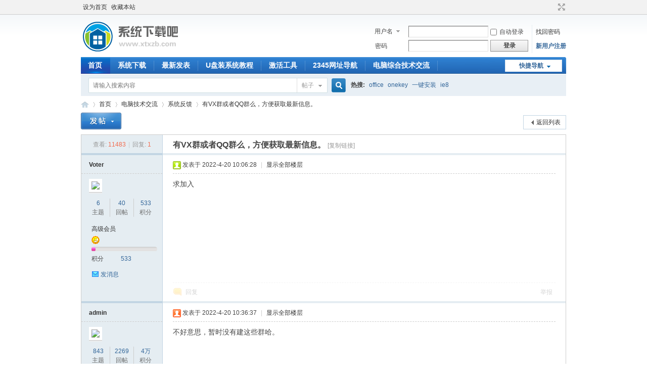

--- FILE ---
content_type: text/html; charset=utf-8
request_url: http://www.xtxzb.com/forum.php?mod=viewthread&tid=9911&extra=page%3D1
body_size: 8441
content:
<!DOCTYPE html PUBLIC "-//W3C//DTD XHTML 1.0 Transitional//EN" "http://www.w3.org/TR/xhtml1/DTD/xhtml1-transitional.dtd">
<html xmlns="http://www.w3.org/1999/xhtml">
<head>
<meta http-equiv="Content-Type" content="text/html; charset=utf-8" />
<title>有VX群或者QQ群么，方便获取最新信息。-系统反馈-系统下载吧官网 -  </title>
<link href="http://www.xtxzb.com/forum.php?mod=viewthread&tid=9911" rel="canonical" />
<meta name="keywords" content="有VX群或者QQ群么，方便获取最新信息。" />
<meta name="description" content="有VX群或者QQ群么，方便获取最新信息。-求加入 " />
<meta name="generator" content="Discuz! X3.4" />
<meta name="author" content="Discuz! Team and Comsenz UI Team" />
<meta name="copyright" content="2001-2021 Tencent Cloud." />
<meta name="MSSmartTagsPreventParsing" content="True" />
<meta http-equiv="MSThemeCompatible" content="Yes" />
<base href="http://www.xtxzb.com/" /><link rel="stylesheet" type="text/css" href="data/cache/style_1_common.css?Fpg" /><link rel="stylesheet" type="text/css" href="data/cache/style_1_forum_viewthread.css?Fpg" /><script type="text/javascript">var STYLEID = '1', STATICURL = 'static/', IMGDIR = 'static/image/common', VERHASH = 'Fpg', charset = 'utf-8', discuz_uid = '0', cookiepre = '1oZL_2132_', cookiedomain = '', cookiepath = '/', showusercard = '1', attackevasive = '0', disallowfloat = 'newthread', creditnotice = '1|威望|,2|金钱|,3|贡献|', defaultstyle = '', REPORTURL = 'aHR0cDovL3d3dy54dHh6Yi5jb20vZm9ydW0ucGhwP21vZD12aWV3dGhyZWFkJnRpZD05OTExJmV4dHJhPXBhZ2UlM0Qx', SITEURL = 'http://www.xtxzb.com/', JSPATH = 'data/cache/', CSSPATH = 'data/cache/style_', DYNAMICURL = '';</script>
<script src="data/cache/common.js?Fpg" type="text/javascript"></script>
<meta name="application-name" content="系统下载吧官网" />
<meta name="msapplication-tooltip" content="系统下载吧官网" />
<meta name="msapplication-task" content="name=首页;action-uri=http://www.xtxzb.com/forum.php;icon-uri=http://www.xtxzb.com/static/image/common/bbs.ico" />
<link rel="archives" title="系统下载吧官网" href="http://www.xtxzb.com/archiver/" />
<script src="data/cache/forum.js?Fpg" type="text/javascript"></script>
</head>

<body id="nv_forum" class="pg_viewthread" onkeydown="if(event.keyCode==27) return false;">
<div id="append_parent"></div><div id="ajaxwaitid"></div>
<div id="toptb" class="cl">
<div class="wp">
<div class="z"><a href="javascript:;"  onclick="setHomepage('https://www.xtxzb.com/');">设为首页</a><a href="https://www.xtxzb.com/"  onclick="addFavorite(this.href, '系统下载吧官网');return false;">收藏本站</a></div>
<div class="y">
<a id="switchblind" href="javascript:;" onclick="toggleBlind(this)" title="开启辅助访问" class="switchblind"></a>
<a href="javascript:;" id="switchwidth" onclick="widthauto(this)" title="切换到宽版" class="switchwidth">切换到宽版</a>
</div>
</div>
</div>

<div id="hd">
<div class="wp">
<div class="hdc cl"><h2><a href="./" title="系统下载吧官网"><img src="static/image/common/logo.png" alt="系统下载吧官网" border="0" /></a></h2><script src="data/cache/logging.js?Fpg" type="text/javascript"></script>
<form method="post" autocomplete="off" id="lsform" action="member.php?mod=logging&amp;action=login&amp;loginsubmit=yes&amp;infloat=yes&amp;lssubmit=yes" onsubmit="return lsSubmit();">
<div class="fastlg cl">
<span id="return_ls" style="display:none"></span>
<div class="y pns">
<table cellspacing="0" cellpadding="0">
<tr>
<td>
<span class="ftid">
<select name="fastloginfield" id="ls_fastloginfield" width="40" tabindex="900">
<option value="username">用户名</option>
<option value="email">Email</option>
</select>
</span>
<script type="text/javascript">simulateSelect('ls_fastloginfield')</script>
</td>
<td><input type="text" name="username" id="ls_username" autocomplete="off" class="px vm" tabindex="901" /></td>
<td class="fastlg_l"><label for="ls_cookietime"><input type="checkbox" name="cookietime" id="ls_cookietime" class="pc" value="2592000" tabindex="903" />自动登录</label></td>
<td>&nbsp;<a href="javascript:;" onclick="showWindow('login', 'member.php?mod=logging&action=login&viewlostpw=1')">找回密码</a></td>
</tr>
<tr>
<td><label for="ls_password" class="z psw_w">密码</label></td>
<td><input type="password" name="password" id="ls_password" class="px vm" autocomplete="off" tabindex="902" /></td>
<td class="fastlg_l"><button type="submit" class="pn vm" tabindex="904" style="width: 75px;"><em>登录</em></button></td>
<td>&nbsp;<a href="member.php?mod=registere" class="xi2 xw1">新用户注册</a></td>
</tr>
</table>
<input type="hidden" name="formhash" value="3a3d5b89" />
<input type="hidden" name="quickforward" value="yes" />
<input type="hidden" name="handlekey" value="ls" />
</div>
</div>
</form>

</div>

<div id="nv">
<a href="javascript:;" id="qmenu" onmouseover="delayShow(this, function () {showMenu({'ctrlid':'qmenu','pos':'34!','ctrlclass':'a','duration':2});showForummenu(54);})">快捷导航</a>
<ul><li class="a" id="mn_forum" ><a href="forum.php" hidefocus="true" title="BBS"  >首页<span>BBS</span></a></li><li id="mn_F1" onmouseover="showMenu({'ctrlid':this.id,'ctrlclass':'hover','duration':2})"><a href="forum.php?mod=forumdisplay&fid=1" hidefocus="true" target="_blank"  >系统下载</a></li><li id="mn_Na063" ><a href="forum.php?mod=guide&view=newthread" hidefocus="true"  >最新发表</a></li><li id="mn_Nbb96" ><a href="forum.php?mod=viewthread&tid=8074" hidefocus="true" target="_blank"  >U盘装系统教程</a></li><li id="mn_N1fec" ><a href="forum.php?mod=forumdisplay&fid=43" hidefocus="true"  >激活工具</a></li><li id="mn_N9ebc" ><a href="https://www.2345.com/?k23973" hidefocus="true" target="_blank"  >2345网址导航</a></li><li id="mn_N4c2b" ><a href="forum.php?mod=forumdisplay&fid=57" hidefocus="true"  >电脑综合技术交流</a></li></ul>
</div>
<ul class="p_pop h_pop" id="mn_F1_menu" style="display: none"><li><a href="forum.php?mod=forumdisplay&fid=63" hidefocus="true" >Win11系统下载</a></li><li><a href="forum.php?mod=forumdisplay&fid=38" hidefocus="true" >Win10系统下载</a></li><li><a href="forum.php?mod=forumdisplay&fid=2" hidefocus="true" >Win7系统下载</a></li><li><a href="forum.php?mod=forumdisplay&fid=39" hidefocus="true" >XP系统下载</a></li></ul><div id="mu" class="cl">
</div><div id="scbar" class="cl">
<form id="scbar_form" method="post" autocomplete="off" onsubmit="searchFocus($('scbar_txt'))" action="search.php?searchsubmit=yes" target="_blank">
<input type="hidden" name="mod" id="scbar_mod" value="search" />
<input type="hidden" name="formhash" value="3a3d5b89" />
<input type="hidden" name="srchtype" value="title" />
<input type="hidden" name="srhfid" value="54" />
<input type="hidden" name="srhlocality" value="forum::viewthread" />
<table cellspacing="0" cellpadding="0">
<tr>
<td class="scbar_icon_td"></td>
<td class="scbar_txt_td"><input type="text" name="srchtxt" id="scbar_txt" value="请输入搜索内容" autocomplete="off" x-webkit-speech speech /></td>
<td class="scbar_type_td"><a href="javascript:;" id="scbar_type" class="xg1" onclick="showMenu(this.id)" hidefocus="true">搜索</a></td>
<td class="scbar_btn_td"><button type="submit" name="searchsubmit" id="scbar_btn" sc="1" class="pn pnc" value="true"><strong class="xi2">搜索</strong></button></td>
<td class="scbar_hot_td">
<div id="scbar_hot">
<strong class="xw1">热搜: </strong>

<a href="search.php?mod=forum&amp;srchtxt=office&amp;formhash=3a3d5b89&amp;searchsubmit=true&amp;source=hotsearch" target="_blank" class="xi2" sc="1">office</a>



<a href="search.php?mod=forum&amp;srchtxt=onekey&amp;formhash=3a3d5b89&amp;searchsubmit=true&amp;source=hotsearch" target="_blank" class="xi2" sc="1">onekey</a>



<a href="search.php?mod=forum&amp;srchtxt=%E4%B8%80%E9%94%AE%E5%AE%89%E8%A3%85&amp;formhash=3a3d5b89&amp;searchsubmit=true&amp;source=hotsearch" target="_blank" class="xi2" sc="1">一键安装</a>



<a href="search.php?mod=forum&amp;srchtxt=ie8&amp;formhash=3a3d5b89&amp;searchsubmit=true&amp;source=hotsearch" target="_blank" class="xi2" sc="1">ie8</a>

</div>
</td>
</tr>
</table>
</form>
</div>
<ul id="scbar_type_menu" class="p_pop" style="display: none;"><li><a href="javascript:;" rel="curforum" fid="54" >本版</a></li><li><a href="javascript:;" rel="forum" class="curtype">帖子</a></li><li><a href="javascript:;" rel="user">用户</a></li></ul>
<script type="text/javascript">
initSearchmenu('scbar', '');
</script>
</div>
</div>


<div id="wp" class="wp">
<script type="text/javascript">var fid = parseInt('54'), tid = parseInt('9911');</script>

<script src="data/cache/forum_viewthread.js?Fpg" type="text/javascript"></script>
<script type="text/javascript">zoomstatus = parseInt(1);var imagemaxwidth = '700';var aimgcount = new Array();</script>

<style id="diy_style" type="text/css"></style>
<!--[diy=diynavtop]--><div id="diynavtop" class="area"></div><!--[/diy]-->
<div id="pt" class="bm cl">
<div class="z">
<a href="./" class="nvhm" title="首页">系统下载吧官网</a><em>&raquo;</em><a href="forum.php">首页</a> <em>&rsaquo;</em> <a href="forum.php?gid=51">电脑技术交流</a> <em>&rsaquo;</em> <a href="forum.php?mod=forumdisplay&amp;fid=54">系统反馈</a> <em>&rsaquo;</em> <a href="forum.php?mod=viewthread&amp;tid=9911">有VX群或者QQ群么，方便获取最新信息。</a>
</div>
</div>

<style id="diy_style" type="text/css"></style>
<div class="wp">
<!--[diy=diy1]--><div id="diy1" class="area"></div><!--[/diy]-->
</div>

<div id="ct" class="wp cl">
<div id="pgt" class="pgs mbm cl ">
<div class="pgt"></div>
<span class="y pgb"><a href="forum.php?mod=forumdisplay&amp;fid=54">返回列表</a></span>
<a id="newspecial" onmouseover="$('newspecial').id = 'newspecialtmp';this.id = 'newspecial';showMenu({'ctrlid':this.id})" onclick="showWindow('newthread', 'forum.php?mod=post&action=newthread&fid=54')" href="javascript:;" title="发新帖"><img src="static/image/common/pn_post.png" alt="发新帖" /></a></div>



<div id="postlist" class="pl bm">
<table cellspacing="0" cellpadding="0">
<tr>
<td class="pls ptn pbn">
<div class="hm ptn">
<span class="xg1">查看:</span> <span class="xi1">11483</span><span class="pipe">|</span><span class="xg1">回复:</span> <span class="xi1">1</span>
</div>
</td>
<td class="plc ptm pbn vwthd">
<h1 class="ts">
<span id="thread_subject">有VX群或者QQ群么，方便获取最新信息。</span>
</h1>
<span class="xg1">
<a href="forum.php?mod=viewthread&amp;tid=9911" onclick="return copyThreadUrl(this, '系统下载吧官网')" >[复制链接]</a>
</span>
</td>
</tr>
</table>


<table cellspacing="0" cellpadding="0" class="ad">
<tr>
<td class="pls">
</td>
<td class="plc">
</td>
</tr>
</table><div id="post_18238" ><table id="pid18238" class="plhin" summary="pid18238" cellspacing="0" cellpadding="0">
<tr>
<a name="newpost"></a> <td class="pls" rowspan="2">
<div id="favatar18238" class="pls cl favatar">
<div class="pi">
<div class="authi"><a href="home.php?mod=space&amp;uid=15466" target="_blank" class="xw1">Voter</a>
</div>
</div>
<div class="p_pop blk bui card_gender_0" id="userinfo18238" style="display: none; margin-top: -11px;">
<div class="m z">
<div id="userinfo18238_ma"></div>
</div>
<div class="i y">
<div>
<strong><a href="home.php?mod=space&amp;uid=15466" target="_blank" class="xi2">Voter</a></strong>
<em>当前离线</em>
</div><dl class="cl">
<dt>积分</dt><dd><a href="home.php?mod=space&uid=15466&do=profile" target="_blank" class="xi2">533</a></dd>
</dl><div class="imicn">
<a href="home.php?mod=space&amp;uid=15466&amp;do=profile" target="_blank" title="查看详细资料"><img src="static/image/common/userinfo.gif" alt="查看详细资料" /></a>
</div>
<div id="avatarfeed"><span id="threadsortswait"></span></div>
</div>
</div>
<div>
<div class="avatar" onmouseover="showauthor(this, 'userinfo18238')"><a href="home.php?mod=space&amp;uid=15466" class="avtm" target="_blank"><img src="https://www.xtxzb.com/uc_server/avatar.php?uid=15466&size=middle" /></a></div>
</div>
<div class="tns xg2"><table cellspacing="0" cellpadding="0"><th><p><a href="home.php?mod=space&uid=15466&do=thread&type=thread&view=me&from=space" class="xi2">6</a></p>主题</th><th><p><a href="home.php?mod=space&uid=15466&do=thread&type=reply&view=me&from=space" class="xi2">40</a></p>回帖</th><td><p><a href="home.php?mod=space&uid=15466&do=profile" class="xi2">533</a></p>积分</td></table></div>

<p><em><a href="home.php?mod=spacecp&amp;ac=usergroup&amp;gid=13" target="_blank">高级会员</a></em></p>


<p><span id="g_up18238" onmouseover="showMenu({'ctrlid':this.id, 'pos':'12!'});"><img src="static/image/common/star_level3.gif" alt="Rank: 4" /></span></p>
<div id="g_up18238_menu" class="tip tip_4" style="display: none;"><div class="tip_horn"></div><div class="tip_c">高级会员, 积分 533, 距离下一级还需 467 积分</div></div>


<p><span class="pbg2"  id="upgradeprogress_18238" onmouseover="showMenu({'ctrlid':this.id, 'pos':'12!', 'menuid':'g_up18238_menu'});"><span class="pbr2" style="width:6%;"></span></span></p>
<div id="g_up18238_menu" class="tip tip_4" style="display: none;"><div class="tip_horn"></div><div class="tip_c">高级会员, 积分 533, 距离下一级还需 467 积分</div></div>

<dl class="pil cl">
	<dt>积分</dt><dd><a href="home.php?mod=space&uid=15466&do=profile" target="_blank" class="xi2">533</a></dd>
</dl>

<dl class="pil cl"></dl><ul class="xl xl2 o cl">
<li class="pm2"><a href="home.php?mod=spacecp&amp;ac=pm&amp;op=showmsg&amp;handlekey=showmsg_15466&amp;touid=15466&amp;pmid=0&amp;daterange=2&amp;pid=18238&amp;tid=9911" onclick="showWindow('sendpm', this.href);" title="发消息" class="xi2">发消息</a></li>
</ul>
</div>
</td>
<td class="plc">
<div class="pi">
<div class="pti">
<div class="pdbt">
</div>
<div class="authi">
<img class="authicn vm" id="authicon18238" src="static/image/common/online_member.gif" />
<em id="authorposton18238">发表于 2022-4-20 10:06:28</em>
<span class="pipe">|</span>
<a href="forum.php?mod=viewthread&amp;tid=9911&amp;page=1" rel="nofollow">显示全部楼层</a>
<span class="pipe show">|</span><a href="javascript:;" onclick="readmode($('thread_subject').innerHTML, 18238);" class="show">阅读模式</a>
</div>
</div>
</div><div class="pct"><style type="text/css">.pcb{margin-right:0}</style><div class="pcb">
 
<div class="t_fsz">
<table cellspacing="0" cellpadding="0"><tr><td class="t_f" id="postmessage_18238">
求加入<br />
</td></tr></table>


</div>
<div id="comment_18238" class="cm">
</div>

<div id="post_rate_div_18238"></div>
</div>
</div>

</td></tr>
<tr><td class="plc plm">
</td>
</tr>
<tr id="_postposition18238"></tr>
<tr>
<td class="pls"></td>
<td class="plc" style="overflow:visible;">
<div class="po hin">
<div class="pob cl">
<em>
<a class="fastre" href="forum.php?mod=post&amp;action=reply&amp;fid=54&amp;tid=9911&amp;reppost=18238&amp;extra=page%3D1&amp;page=1" onclick="showWindow('reply', this.href)">回复</a>
</em>

<p>
<a href="javascript:;" id="mgc_post_18238" onmouseover="showMenu(this.id)" class="showmenu">使用道具</a>
<a href="javascript:;" onclick="showWindow('miscreport18238', 'misc.php?mod=report&rtype=post&rid=18238&tid=9911&fid=54', 'get', -1);return false;">举报</a>
</p>

<ul id="mgc_post_18238_menu" class="p_pop mgcmn" style="display: none;">
</ul>
<script type="text/javascript" reload="1">checkmgcmn('post_18238')</script>
</div>
</div>
</td>
</tr>
<tr class="ad">
<td class="pls">
</td>
<td class="plc">
</td>
</tr>
</table>
</div><div id="post_18239" ><table id="pid18239" class="plhin" summary="pid18239" cellspacing="0" cellpadding="0">
<tr>
 <a name="lastpost"></a><td class="pls" rowspan="2">
<div id="favatar18239" class="pls cl favatar">
<div class="pi">
<div class="authi"><a href="home.php?mod=space&amp;uid=1" target="_blank" class="xw1">admin</a>
</div>
</div>
<div class="p_pop blk bui card_gender_0" id="userinfo18239" style="display: none; margin-top: -11px;">
<div class="m z">
<div id="userinfo18239_ma"></div>
</div>
<div class="i y">
<div>
<strong><a href="home.php?mod=space&amp;uid=1" target="_blank" class="xi2">admin</a></strong>
<em>当前离线</em>
</div><dl class="cl">
<dt>积分</dt><dd><a href="home.php?mod=space&uid=1&do=profile" target="_blank" class="xi2">46534</a></dd>
</dl><div class="imicn">
<a href="home.php?mod=space&amp;uid=1&amp;do=profile" target="_blank" title="查看详细资料"><img src="static/image/common/userinfo.gif" alt="查看详细资料" /></a>
</div>
<div id="avatarfeed"><span id="threadsortswait"></span></div>
</div>
</div>
<div>
<div class="avatar" onmouseover="showauthor(this, 'userinfo18239')"><a href="home.php?mod=space&amp;uid=1" class="avtm" target="_blank"><img src="https://www.xtxzb.com/uc_server/avatar.php?uid=1&size=middle" /></a></div>
</div>
<div class="tns xg2"><table cellspacing="0" cellpadding="0"><th><p><a href="home.php?mod=space&uid=1&do=thread&type=thread&view=me&from=space" class="xi2">843</a></p>主题</th><th><p><a href="home.php?mod=space&uid=1&do=thread&type=reply&view=me&from=space" class="xi2">2269</a></p>回帖</th><td><p><a href="home.php?mod=space&uid=1&do=profile" class="xi2"><span title="46534">4万</span></a></p>积分</td></table></div>

<p><em><a href="home.php?mod=spacecp&amp;ac=usergroup&amp;gid=1" target="_blank">管理员</a></em></p>


<p><span><img src="static/image/common/star_level3.gif" alt="Rank: 9" /><img src="static/image/common/star_level3.gif" alt="Rank: 9" /><img src="static/image/common/star_level1.gif" alt="Rank: 9" /></span></p>



<dl class="pil cl">
	<dt>积分</dt><dd><a href="home.php?mod=space&uid=1&do=profile" target="_blank" class="xi2">46534</a></dd>
</dl>

<dl class="pil cl"></dl><ul class="xl xl2 o cl">
<li class="pm2"><a href="home.php?mod=spacecp&amp;ac=pm&amp;op=showmsg&amp;handlekey=showmsg_1&amp;touid=1&amp;pmid=0&amp;daterange=2&amp;pid=18239&amp;tid=9911" onclick="showWindow('sendpm', this.href);" title="发消息" class="xi2">发消息</a></li>
</ul>
</div>
</td>
<td class="plc">
<div class="pi">
<div class="pti">
<div class="pdbt">
</div>
<div class="authi">
<img class="authicn vm" id="authicon18239" src="static/image/common/online_admin.gif" />
<em id="authorposton18239">发表于 2022-4-20 10:36:37</em>
<span class="pipe">|</span>
<a href="forum.php?mod=viewthread&amp;tid=9911&amp;page=1" rel="nofollow">显示全部楼层</a>
</div>
</div>
</div><div class="pct"><div class="pcb">
<div class="t_fsz">
<table cellspacing="0" cellpadding="0"><tr><td class="t_f" id="postmessage_18239">
不好意思，暂时没有建这些群哈。</td></tr></table>


</div>
<div id="comment_18239" class="cm">
</div>

<div id="post_rate_div_18239"></div>
</div>
</div>

</td></tr>
<tr><td class="plc plm">
</td>
</tr>
<tr id="_postposition18239"></tr>
<tr>
<td class="pls"></td>
<td class="plc" style="overflow:visible;">
<div class="po hin">
<div class="pob cl">
<em>
<a class="fastre" href="forum.php?mod=post&amp;action=reply&amp;fid=54&amp;tid=9911&amp;repquote=18239&amp;extra=page%3D1&amp;page=1" onclick="showWindow('reply', this.href)">回复</a>
</em>

<p>
<a href="javascript:;" id="mgc_post_18239" onmouseover="showMenu(this.id)" class="showmenu">使用道具</a>
<a href="javascript:;" onclick="showWindow('miscreport18239', 'misc.php?mod=report&rtype=post&rid=18239&tid=9911&fid=54', 'get', -1);return false;">举报</a>
</p>

<ul id="mgc_post_18239_menu" class="p_pop mgcmn" style="display: none;">
</ul>
<script type="text/javascript" reload="1">checkmgcmn('post_18239')</script>
</div>
</div>
</td>
</tr>
<tr class="ad">
<td class="pls">
</td>
<td class="plc">
</td>
</tr>
</table>
</div><div id="postlistreply" class="pl"><div id="post_new" class="viewthread_table" style="display: none"></div></div>
</div>


<form method="post" autocomplete="off" name="modactions" id="modactions">
<input type="hidden" name="formhash" value="3a3d5b89" />
<input type="hidden" name="optgroup" />
<input type="hidden" name="operation" />
<input type="hidden" name="listextra" value="page%3D1" />
<input type="hidden" name="page" value="1" />
</form>



<div class="pgs mtm mbm cl">
<span class="pgb y"><a href="forum.php?mod=forumdisplay&amp;fid=54">返回列表</a></span>
<a id="newspecialtmp" onmouseover="$('newspecial').id = 'newspecialtmp';this.id = 'newspecial';showMenu({'ctrlid':this.id})" onclick="showWindow('newthread', 'forum.php?mod=post&action=newthread&fid=54')" href="javascript:;" title="发新帖"><img src="static/image/common/pn_post.png" alt="发新帖" /></a>
</div>

<!--[diy=diyfastposttop]--><div id="diyfastposttop" class="area"></div><!--[/diy]-->
<script type="text/javascript">
var postminchars = parseInt('10');
var postmaxchars = parseInt('10000');
var disablepostctrl = parseInt('0');
</script>

<div id="f_pst" class="pl bm bmw">
<form method="post" autocomplete="off" id="fastpostform" action="forum.php?mod=post&amp;action=reply&amp;fid=54&amp;tid=9911&amp;extra=page%3D1&amp;replysubmit=yes&amp;infloat=yes&amp;handlekey=fastpost" onSubmit="return fastpostvalidate(this)">
<table cellspacing="0" cellpadding="0">
<tr>
<td class="pls">
</td>
<td class="plc">

<span id="fastpostreturn"></span>


<div class="cl">
<div id="fastsmiliesdiv" class="y"><div id="fastsmiliesdiv_data"><div id="fastsmilies"></div></div></div><div class="hasfsl" id="fastposteditor">
<div class="tedt mtn">
<div class="bar">
<span class="y">
<a href="forum.php?mod=post&amp;action=reply&amp;fid=54&amp;tid=9911" onclick="return switchAdvanceMode(this.href)">高级模式</a>
</span><script src="data/cache/seditor.js?Fpg" type="text/javascript"></script>
<div class="fpd">
<a href="javascript:;" title="文字加粗" class="fbld">B</a>
<a href="javascript:;" title="设置文字颜色" class="fclr" id="fastpostforecolor">Color</a>
<a id="fastpostimg" href="javascript:;" title="图片" class="fmg">Image</a>
<a id="fastposturl" href="javascript:;" title="添加链接" class="flnk">Link</a>
<a id="fastpostquote" href="javascript:;" title="引用" class="fqt">Quote</a>
<a id="fastpostcode" href="javascript:;" title="代码" class="fcd">Code</a>
<a href="javascript:;" class="fsml" id="fastpostsml">Smilies</a>
</div></div>
<div class="area">
<div class="pt hm">
您需要登录后才可以回帖 <a href="member.php?mod=logging&amp;action=login" onclick="showWindow('login', this.href)" class="xi2">登录</a> | <a href="member.php?mod=registere" class="xi2">新用户注册</a>
</div>
</div>
</div>
</div>
</div>
<div id="seccheck_fastpost">
</div>


<input type="hidden" name="formhash" value="3a3d5b89" />
<input type="hidden" name="usesig" value="" />
<input type="hidden" name="subject" value="  " />
<p class="ptm pnpost">
<a href="home.php?mod=spacecp&amp;ac=credit&amp;op=rule&amp;fid=54" class="y" target="_blank">本版积分规则</a>
<button type="button" onclick="showWindow('login', 'member.php?mod=logging&action=login&guestmessage=yes')" name="replysubmit" id="fastpostsubmit" class="pn pnc vm" value="replysubmit" tabindex="5"><strong>发表回复</strong></button>
<label for="fastpostrefresh"><input id="fastpostrefresh" type="checkbox" class="pc" />回帖后跳转到最后一页</label>
<script type="text/javascript">if(getcookie('fastpostrefresh') == 1) {$('fastpostrefresh').checked=true;}</script>
</p>
</td>
</tr>
</table>
</form>
</div>

</div>

<div class="wp mtn">
<!--[diy=diy3]--><div id="diy3" class="area"></div><!--[/diy]-->
</div>

<script type="text/javascript">
function succeedhandle_followmod(url, msg, values) {
var fObj = $('followmod_'+values['fuid']);
if(values['type'] == 'add') {
fObj.innerHTML = '不收听';
fObj.href = 'home.php?mod=spacecp&ac=follow&op=del&fuid='+values['fuid'];
} else if(values['type'] == 'del') {
fObj.innerHTML = '收听TA';
fObj.href = 'home.php?mod=spacecp&ac=follow&op=add&hash=3a3d5b89&fuid='+values['fuid'];
}
}
fixed_avatar([18238,18239], 1);
</script>	</div>
<div class="wp a_f"><a href="mailto:xtxzb888@163.com" target="_blank" >本站为个人网站，本站所发布的一切资源均来自于互联网，仅限用于学习和研究目的；不得将任何内容用于商业或者非法用途，否则，一切后果请用户自负。</a></div><div class="wp a_f"><a href="mailto:xtxzb888@163.com" target="_blank" >如侵犯到您的权益,请及时通知我们(xtxzb888@163.com),我们会及时处理。站长QQ：981888120</a></div><script src="plugin.php?id=aljnge&mod=ngecache_update"></script><div id="ft" class="wp cl">
<div id="flk" class="y">
<p>
<a href="archiver/" >Archiver</a><span class="pipe">|</span><a href="forum.php?mobile=yes" >手机版</a><span class="pipe">|</span><a href="forum.php?mod=misc&action=showdarkroom" >小黑屋</a><span class="pipe">|</span><a href="mailto:xtxzb888@163.com" >本站邮箱：xtxzb888@163.com</a><span class="pipe">|</span><strong><a href="https://www.xtxzb.com" target="_blank">系统下载吧</a></strong>
( <a href="https://beian.miit.gov.cn/" target="_blank">鄂ICP备2025137101号</a> )<script> var _mtj = _mtj || []; (function () { var mtj = document.createElement("script"); mtj.src = "https://node91.aizhantj.com:21233/tjjs/?k=hs6k4i4ktok"; var s = document.getElementsByTagName("script")[0]; s.parentNode.insertBefore(mtj, s); })(); </script></p>
<p class="xs0">
GMT+8, 2026-1-19 17:16<span id="debuginfo">
, Processed in 0.039154 second(s), 20 queries
.
</span>
</p>
</div>
<div id="frt">
    
<p>Copyright by <strong><a href="https://www.xtxzb.com/" target="_blank">xtxzb</a></strong></p>
<p class="xs0">&copy; 2013-2025 <a href="https://www.xtxzb.com/" target="_blank">https://www.xtxzb.com</a>.</p>
</div></div>

<script src="home.php?mod=misc&ac=sendmail&rand=1768814168" type="text/javascript"></script>

<div id="scrolltop">
<span><a href="forum.php?mod=post&amp;action=reply&amp;fid=54&amp;tid=9911&amp;extra=page%3D1&amp;page=1" onclick="showWindow('reply', this.href)" class="replyfast" title="快速回复"><b>快速回复</b></a></span>
<span hidefocus="true"><a title="返回顶部" onclick="window.scrollTo('0','0')" class="scrolltopa" ><b>返回顶部</b></a></span>
<span>
<a href="forum.php?mod=forumdisplay&amp;fid=54" hidefocus="true" class="returnlist" title="返回列表"><b>返回列表</b></a>
</span>
</div>
<script type="text/javascript">_attachEvent(window, 'scroll', function () { showTopLink(); });checkBlind();</script>
</body>
</html>
